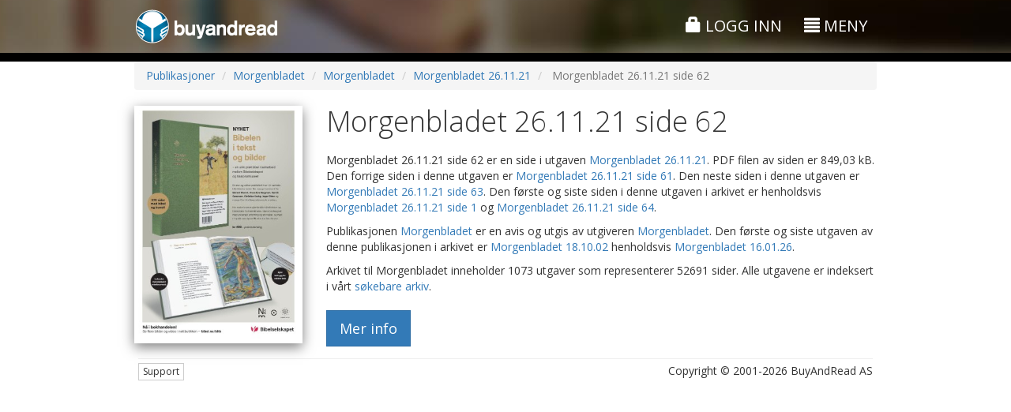

--- FILE ---
content_type: text/html;charset=UTF-8
request_url: https://www.buyandread.com/pub/Mentor%20Medier%20AS-publisher_mentormedier/Morgenbladet-morgenbladet/Morgenbladet-morgenbladet/2021-11-26-20211126/Side%2062-62/Morgenbladet%2026.11.21%20side%2062.htm?source=ogurl
body_size: 8175
content:










<!doctype html>
<html lang="no" class="b3">
	<head>
		<meta http-equiv="Content-Type" content="text/html; charset=UTF-8" />
		
		
		
		
		<title>Morgenbladet 26.11.21 side 62</title>
		
		
		<meta name="google-site-verification" content="D0ta1P4i4BUBuOz0mzu52lxYW_etvFEybHQ1mLxZ8uA" />
		
		<!-- Google Tag Manager -->
    <!--<script>(function(w,d,s,l,i){w[l]=w[l]||[];w[l].push({'gtm.start':
    new Date().getTime(),event:'gtm.js'});var f=d.getElementsByTagName(s)[0],
    j=d.createElement(s),dl=l!='dataLayer'?'&l='+l:'';j.async=true;j.src=
    'https://www.googletagmanager.com/gtm.js?id='+i+dl;f.parentNode.insertBefore(j,f);
    })(window,document,'script','dataLayer','GTM-TVRT8T8');</script>-->
    <!-- End Google Tag Manager -->
    
    <!-- Global site tag (gtag.js) - Google Ads: 1070358496 -->
    <script async src="https://www.googletagmanager.com/gtag/js?id=AW-1070358496"></script>
    <script>
      window.dataLayer = window.dataLayer || [];
      function gtag(){dataLayer.push(arguments);}
      gtag('js', new Date());
    
      gtag('config', 'AW-1070358496');
    </script>


		<!-- Facebook Pixel Code -->
		<script>
		!function(f,b,e,v,n,t,s)
		{if(f.fbq)return;n=f.fbq=function(){n.callMethod?
		n.callMethod.apply(n,arguments):n.queue.push(arguments)};
		if(!f._fbq)f._fbq=n;n.push=n;n.loaded=!0;n.version='2.0';
		n.queue=[];t=b.createElement(e);t.async=!0;
		t.src=v;s=b.getElementsByTagName(e)[0];
		s.parentNode.insertBefore(t,s)}(window,document,'script',
		'https://connect.facebook.net/en_US/fbevents.js');
		 fbq('init', '537348996875690'); 
		fbq('track', 'PageView');
		</script>
		<noscript>
		 <img height="1" width="1" 
		src="https://www.facebook.com/tr?id=537348996875690&ev=PageView
		&noscript=1"/>
		</noscript>
		<!-- End Facebook Pixel Code -->
		
		
			
			<meta name="description" content="BuyAndRead - Din digitale bladkiosk!"/>
		
			
			<meta name="author" content="BuyAndRead AS"/>
		
			
			<meta name="application-name" content="BuyAndRead"/>
		
			
			<meta name="generator" content="BuyAndRead"/>
		
			
			<meta property="og:image" content="https://www.buyandread.com/static/img/logo-2014-social-background.png"/>
		
			
			<meta property="og:url" content="https://www.buyandread.com/pub/Mentor%20Medier%20AS-publisher_mentormedier/Morgenbladet-morgenbladet/Morgenbladet-morgenbladet/2021-11-26-20211126/Side%2062-62/Morgenbladet%2026.11.21%20side%2062.htm?source=ogurl"/>
		
			
			<meta property="og:title" content="BuyAndRead - Din digitale bladkiosk!"/>
		
			
			<meta property="og:description" content="BuyAndRead - Din digitale bladkiosk!"/>
		
		
		<link rel="shortcut icon" href="https://www.buyandread.com/static/img/favicon.png" type="image/png" />

		
		
		<!-- mobile viewport optimisation -->
		<meta name="viewport" content="width=device-width, initial-scale=1.0, maximum-scale=1.0, user-scalable=no">
			
		<!-- stylesheets -->
<!-- 		<link href='//fonts.googleapis.com/css?family=Crimson+Text:400italic,600italic,700italic|Exo+2:300,300italic,400,400italic,500,500italic,700italic,700' rel='stylesheet' type='text/css'> -->

		<link href='//fonts.googleapis.com/css?family=Crimson+Text:600italic|Open+Sans:300italic,400italic,700italic,400,300,700|Open+Sans+Condensed:300,700,300italic' rel='stylesheet' type='text/css'>

		
		
		
		
		
		
		
		
			<link rel="stylesheet" href="https://www.buyandread.com/static/bootstrap/3.3.x/css/bootstrap.min.css?v=v10.6.6&cv=20210323">
			<link rel="stylesheet" href="https://www.buyandread.com/static/bootstrap/plugins/font-awesome/css/font-awesome.min.css?v=v10.6.6&cv=20210323">
		
		
		
		
		<link rel="stylesheet" type="text/css" href="https://www.buyandread.com/static/bootstrap/plugins/bootstrap_ms.css" />
		<link rel="stylesheet" type="text/css" href="https://www.buyandread.com/static/bootstrap/plugins/bootstrap-glyphicon-animate.css" />
		
		<!-- 
		<link rel="stylesheet" type="text/css" href="https://www.buyandread.com/static/bootstrap/plugins/modal/css/bootstrap-modal-bs3patch.bar.css?v=v10.6.6&cv=20210323" />
		<link rel="stylesheet" type="text/css" href="https://www.buyandread.com/static/bootstrap/plugins/modal/css/bootstrap-modal.bar.css?v=v10.6.6&cv=20210323" />
		 -->
		 
		<link rel="stylesheet" type="text/css" href="https://www.buyandread.com/static/css/bootstrap/plugins/typeahead/typeahead.js-bootstrap.css?v=v10.6.6&cv=20210323" />
		<link rel="stylesheet" type="text/css" href="https://www.buyandread.com/static/bootstrap/plugins/datepicker-1.3/datepicker3.css?v=v10.6.6&cv=20210323" />
		<link rel="stylesheet" type="text/css" href="https://www.buyandread.com/static/bootstrap/plugins/datetimepicker3/css/bootstrap-datetimepicker.min.css?v=v10.6.6&cv=20210323" />
		
		<link rel="stylesheet" type="text/css" href="https://www.buyandread.com/static/css/common.css?v=v10.6.6&cv=20210323" />
		<link rel="stylesheet" type="text/css" href="https://www.buyandread.com/static/css/bar/style.css?v=v10.6.6&cv=20210323" />
		<link rel="stylesheet" type="text/css" href="https://www.buyandread.com/static/css/bar/style.b3.css?v=v10.6.6&cv=20210323" />
        
		
		<link rel="stylesheet" type="text/css" href="https://www.buyandread.com/static/js/jquery/jquery-share/jquery.share.css?v=v10.6.6&cv=20210323" />
		
		
		
		<!-- javascripts -->
		<!-- jQuery from CDN with local fallback -->
		
		
			<script src="https://code.jquery.com/jquery-3.5.1.min.js"></script>
		
			<script type="text/javascript">
				if (typeof jQuery == 'undefined') document.write(unescape("%3Cscript src='https://www.buyandread.com/static/js/jquery/jquery-3.5.1.min.js' type='text/javascript'%3E%3C/script%3E"));
			</script>
			
			<script src="https://code.jquery.com/jquery-migrate-3.2.0.min.js"></script>
		
		
		
		
		
		<!-- Bootstrap Framework -->
		
		
		
			<script src="https://www.buyandread.com/static/bootstrap/3.3.x/js/bootstrap.min.js?v=v10.6.6&cv=20210323"></script>
		
		
		
		<script type="text/javascript">
			if (typeof (jQuery.fn.modal) === 'undefined') {
				document.write(unescape("%3Cscript src='https://www.buyandread.com/static/bootstrap/3.3.x/js/bootstrap.min.js?v=v10.6.6&cv=20210323' type='text/javascript'%3E%3C/script%3E"));
				document.write(unescape("%3Clink rel='stylesheet' type='text/css' href='https://www.buyandread.com/static/bootstrap/3.3.x/css/bootstrap.min.css?v=v10.6.6&cv=20210323' /%3E"));
				document.write(unescape("%3Clink rel='stylesheet' type='text/css' href='https://www.buyandread.com/static/bootstrap/plugins/font-awesome/css/font-awesome.min.css?v=v10.6.6&cv=20210323' /%3E"));

			}
		</script>
	
		<script type="text/javascript" src="https://www.buyandread.com/static/js/libs/moment-with-locales-2.22.2.min.js?v=v10.6.6&cv=20210323"></script>
		
		<script type="text/javascript" src="https://www.buyandread.com/static/css/bootstrap/plugins/typeahead/typeahead.min.js?v=v10.6.6&cv=20210323"></script>
		<script type="text/javascript" src="https://www.buyandread.com/static/bootstrap/plugins/datepicker-1.3/bootstrap-datepicker.min.js?v=v10.6.6&cv=20210323"></script>
		<script type="text/javascript" src="https://www.buyandread.com/static/bootstrap/plugins/datepicker-1.3/locales/bootstrap-datepicker.nb.js?v=v10.6.6&cv=20210323"></script>
		<script type="text/javascript" src="https://www.buyandread.com/static/bootstrap/plugins/datepicker-1.3/locales/bootstrap-datepicker.sv.js?v=v10.6.6&cv=20210323"></script>
		<script type="text/javascript" src="https://www.buyandread.com/static/bootstrap/plugins/datetimepicker3/js/bootstrap-datetimepicker.min.js?v=v10.6.6&cv=20210323"></script>
		<script type="text/javascript" src="https://www.buyandread.com/static/bootstrap/plugins/bootstrapx-clickover.js?v=v10.6.6&cv=20210323"></script>
		<script type="text/javascript" src="https://www.buyandread.com/static/bootstrap/plugins/bootstrap-input-clear.js?v=v10.6.6&cv=20210323"></script>
		
		<!-- NumberFormat: used to format numbers nicely -->
		<script type="text/javascript" src="https://www.buyandread.com/static/js/dist/numberFormat.min.js?v=v10.6.6&cv=20210323"></script>
		<script type="text/javascript" src="https://www.buyandread.com/static/js/jquery/jquery.safeEnter.js?v=v10.6.6&cv=20210323"></script>
		<script type="text/javascript" src="https://www.buyandread.com/static/js/reader/jquery.cookie.js?v=v10.6.6&cv=20210323"></script>
		<script type="text/javascript" src="https://www.buyandread.com/static/js/jquery/jquery-share/jquery.share.js?v=v10.6.6&cv=20210323"></script>
		
		
		 
		<script type="text/javascript" src="https://www.buyandread.com/static/js/dist/init.next.min.js?v=v10.6.6&cv=20210323"></script>
		
		
		<script type="text/javascript" src="https://www.buyandread.com/static/js/dist/api.min.js"></script>
		
		














<script type="text/javascript">
	(function($, window, doc) {
		
		var $b = $.buyandread;

		if ($b) {
			var gaTrackId = "UA-2048214-1";  // UA-2048214-14 : BuyAndRead Streams
			//var gaTrackIdStreams = "UA-2048214-14";
			var gaTrackIdWlu = false;
			
			
			
			var ga4id = "G-2JHVGE7S8P";  // gtag('config', 'G-2JHVGE7S8P');
      var ga4idWlu = false;
      
      
      
      
      
			var settings = {
				test: false,
				isAdmin: false,
				wl: false,
				wlu: {},
				isSubdomain: false,
				baseUrlSubdomain: "https://www.buyandread.com",
				gaTrackId: gaTrackId,
				//gaTrackIdStreams: gaTrackIdStreams,
				gaTrackIdWlu: gaTrackIdWlu,
				
				ga4id: ga4id,
        ga4idWlu: ga4idWlu,
        
				cartEnabled: true,
				lang: "no",
				
				
				
				
        userUniqueId: "9526250e82e1bd32efccc1dac7d9ec1d",
	      isNewSession: true,
  
				
				
				browserType: {"isDesktop":true,"isMobile":false,"isPhone":false,"isTablet":false,"value":"desktop"},
				
				currencies: {
					
						"DKK": 1.5697,
						"EUR": 11.7295,
						"GBP": 13.5457,
						"INR": 0.1116,
						"NOK": 1,
						"SEK": 1.0954000000000002,
						"THB": 0.32120000000000004,
						"USD": 10.0822,
				},
				
				messages: {
					
						'common.close': 'Lukk',
						'common.info': 'Informasjon',
						'common.error': 'Feil',
						'common.cancel': 'Avbryt',
						'common.calendar': 'Kalender',
						'calendar.dateSelector': 'Datovelger',
						'web.main.js.jp.required': 'Det er feil i skjemaet. Feilene er merket. Feilene må korrigeres for å fortsette.',
						'web.main.js.jp.isNaN': 'Ett eller flere felt krever tall. Tallene mangler eller er skrevet inn feil.',
						'web.main.js.jp.notInt': 'Et eller flere felt har krever et heltall. Verdien som er skrevet inn er ikke et heltall.',
						'web.main.js.jp.dateLength': 'Datoen er skrevet feil. Formatet må være: ÅÅÅÅMMDD',
						'web.main.js.jp.minLength': 'Du har skrevet inn for få tegn i feltet.',
						'web.main.js.jp.maxLength': 'Du har skrevet inn for mange tegn i feltet.',
						'web.main.js.jp.notEmail': 'Ett eller flere felt innholder en ugyldig e-postadresse. Du må skrive inn en gyldig e-postadresse for å fortsette.',
						'web.main.js.jp.eula': 'Du må godkjenne brukeravtalen og personvernretningslinjene for å fortsette',
						'eula.header': 'Sluttbrukeravtale',
						'eula.read': 'Viktig! Les avtalen',
						'web.ajax.login': 'Logg inn eller register deg',
						'web.ajax.password': 'Endre passord',
						'web.ajax.checkout': 'Kasse',
						'true': 'Ja',
						'false': 'Nei',
						'logout.slDescription': 'Du har aktivert \"Autoinnlogging\". Dette medfører at du slipper å skrive inn brukernavnet og passordet hver gang du besøker www.buyandread.com for å logge inn. Dette resulterer også at du ikke ser \"Logg inn\"-siden hvis du for eksempel ønsker å logge deg inn som en annen bruker eller at noen andre skal registrere seg.<br/><br/>Du kan deaktivere \"Autoinnlogging\" ved å trykke på linken nedenfor. Du kan når som helst aktivere \"Autoinnlogging\" ved å krysse av for dette på \"Logg inn\"-siden neste gang du logger inn.',
						'logout.slDelete': 'Deaktiver \"Autoinnlogging\"',
						'weekday.1': 'Søndag',
						'weekday.2': 'Mandag',
						'weekday.3': 'Tirsdag',
						'weekday.4': 'Onsdag',
						'weekday.5': 'Torsdag',
						'weekday.6': 'Fredag',
						'weekday.7': 'Lørdag',
						'common.page': 'side',
						'common.previous': 'Forrige',
						'common.next': 'Neste',
						'common.Page': 'Side',
						'nav.page-size': 'Resultater per side',
						'eula.eula': '<ol type=\"a\"><li>Forkortelser benyttet i avtaleteksten:<br/>Sluttbruker = SB<br/>BuyAndRead AS = BAR<br/>www.buyandread.com = wwwBAR</li><li>SB plikter å lese denne avtalen i sin helhet. </li><li>SB inngår denne avtalen ved registrering eller ved å trykke på \"Godta\" - knappen når SB innlogget. </li><li>BAR forventer at den som har tilgang til SB sin bruker hos wwwBAR også har myndighet til å godta avtalen. </li><li>Når SB benytter seg av wwwBAR er SB bundet av denne avtalen samt eventuelle nye versjoner av avtalen. </li><li>Hvis innholdet i denne avtalen endres av BuyAndRead så får SB en melding i sin meldingsboks. Meldingen kan leses når SB er logget inn på wwwBAR.</li><li>BuyAndRead AS kan endre innholdet i avtalen på et hvilket som helst tidspunkt. </li><li>SB har ikke lov til å gjøre en kjøpt publikasjon fra wwwBAR tilgjengelig for andre på en slik måte at det er mulighet for at flere personer samtidig kan lese publikasjonen. En slik handlig bryter med \"Lov om opphavsrett\". </li><li>Innhold i alle publikasjoner er beskyttet i følge \"Lov om opphavsrett\". SB må derfor forsikre seg om at \"Lov om opphavsrett\" ikke brytes hvis publisert materiale ønskes benyttet. BAR oppfordrer SB til å ta kontakt med utgiver før utnyttelse av materialet finner sted for å forsikre seg om lovligheten. </li><li>Det garanteres ikke et bestemt utgivelsestidspunkt på publikasjoner som er gjort tilgjengelig gjennom wwwBAR. </li><li>Utgaven kan være forsinket i forhold til sitt vanlige utgivelsestidspunkt. En slik forsinkelse gir ikke rett til en forlengelse av et eventuelt abonnement eller annen refusjon. </li><li>Hvis SB kjøper samme produkt flere ganger, er dette ikke grunn nok for kreditering av beløpet. </li><li>Kjøper SB et produkt og ombestemmer seg, kan SB ikke forvente å bli kreditert for hele eller deler av beløpet. Et kjøp hos wwwBAR er endelig. </li><li>Kjøper SB et produkt og laster det ned, mister SB muligheten for kreditering av hele eller deler av beløpet. Dette gjelder selv om nedlasting bare påbegynnes.</li><li>SB kan ikke konvertere et elektronisk abonnement kjøpt hos wwwBAR til et abonnement på papirutgaven hos den enkelte avis (leverandør). </li><li>Hvis wwwBAR av en eller annen grunn gjør en feil belastning, har brukeren rett på kreditering av hele beløpet. </li><li>Oppdager SB at det mangler sider i utgaven som er kjøpt, kan dette rapporteres til wwwBAR ved å bruke knappen \"Kontakt oss\" på wwwBAR. BAR vil da sammen med leverandøren gjør det som er mulig for å komplettere utgaven så raskt som mulig. </li><li>Manglende sider i en kjøpt utgave, gir ikke automatisk grunnlag for kreditering. SB kan, ved å gå til kjøpssiden på produktet og trykke på knappen \"Kjøp/vis enkeltsider\", se alle enkeltsider i utgaven. Dette kan gjøres før SB kjøper utgaven.</li><li>BAR overleverer på ingen måte informasjon til en tredje part om sine registrerte sluttbrukere, uten SB sitt samtykke.</li><li>BAR lagrer ingen sensitiv betalingsinformasjon når det gjelder VISA/MasterCard.</li><li>Nedlastingsproblemer som ikke direkte er relatert til wwwBAR er ikke BAR sitt ansvar. Slike problemer kan være forårsaket av telenettet, brannmurer, feil installert eller en gammel versjon av Adobe Reader/Adobe Acrobat, etc. Vi oppfordrer SB til alltid å ha siste versjon av Adobe Reader installert på den PC-en man benytter for å lese publikasjoner lastet ned fra wwwBAR. </li><li>Nedlastingsproblemer er ikke grunn til å få refundert et kjøp.</li></ol><p>Versjon: 1.4-no<br/>Dato: 22.05.2015</p>',
					'':''
				}
			}
			
			
				
			
			
			
			$.extend(settings, $b.data.init);
			
			$b.initialize(settings);
			window.$b = $b;
		} else {
			if (window.console) {
				console.log("$b is undefined");
			}
		}

	
	})( jQuery, window, document );
</script>




























		





		
		
		
		
			
		
		
		
		
		
		<!-- HTML5 shim and Respond.js for IE8 support of HTML5 elements and media queries -->
		<!--[if lt IE 9]>
			<script src="https://oss.maxcdn.com/libs/html5shiv/3.7.2/html5shiv.js"></script>
			<script src="https://oss.maxcdn.com/libs/respond.js/1.4.2/respond.min.js"></script>
		<![endif]-->
		
		
		
		<script type="text/javascript">
			$(function() {

			});

		</script>
		
		
		<style type="text/css">
			#container-header , #container-header-top.affix {
				background: #999 url('https://www.buyandread.com/static/img/next/bg6.jpg') repeat center center;
			}

			.flexClass{
				display: flex;
			}

			.subcriptionConatiner {
				position: sticky;
				top: 0;
				left: -3px;
				width: 25%;
			}

			.subcriptionConatiner ul {
				border: groove;
				padding: 10px 10px 10px 27px;
			}

			@media screen and (max-width: 850px) {
				.flexClass {
					display: contents;
				}

				.subcriptionConatiner {
					position: relative;
					top: 0;
					left: 0;
					width: 100%;
				}
			}
			
		</style>
		
		

		<style type="text/css">
			
		</style>
		<script type="text/javascript">
			
			

		</script>
	</head>


	<body class="">
		<!-- Google Tag Manager (noscript) -->
		<noscript><iframe src="https://www.googletagmanager.com/ns.html?id=GTM-K8PM7FQ"
		height="0" width="0" style="display:none;visibility:hidden"></iframe></noscript>
		<!-- End Google Tag Manager (noscript) -->

		




<div id="container-header" class="hidden-print">

	
	<div id="container-header-top" class="">
		<div class="pt10" style=""></div>
		<div class="container">
			<div class="row">
				<div class="col-xs-2 col-sm-6">
					<div class="hidden-xs">
						<a href="https://www.buyandread.com/next/index.htm"><img class="img-responsive" src="https://www.buyandread.com/static/img/logo-2014.png" alt="BuyAndRead logo" /></a>
					</div>
					<div class="visible-xs">
						<a href="https://www.buyandread.com/next/index.htm"><img class="img-responsive" style="width:30px;" src="https://www.buyandread.com/static/img/icon-2014-47px.png" alt="BuyAndRead logo" /></a>
					</div>
				</div>
				<!-- 
				col-xs-3 col-sm-4 col-md-4 
				
				<div class="col-xs-6 col-sm-3 col-md-4 text-center header-top-center hidden-xs-off">
					<div class="mt10 hidden-xs"></div>
					<div class="mt5 visible-xs"></div>
					
					
					col-xs-3 col-sm-5 col-md-4
				</div>-->
				<div class="col-xs-10 col-sm-6 text-right header-top-right">
					<div class="mt5 hidden-xs"></div>
					
					
					
						
						
							<a href="https://www.buyandread.com/next/ajax/login.htm" class="btn showModalLink" data-modal-id="login" style="">
								<span class="glyphicon glyphicon-lock"></span> 
								Logg inn
							</a>
						
						
						
					
					
					<div id="menu-main-button">
					
						
					
						
							<div class="hidden-xs">
								<a href="#" class="btn btn-menu-main returnFalseLink" data-toggle="collapse" data-target="#container-menu">
									<span class="glyphicon glyphicon-align-justify"></span> <span class="hidden-xs">Meny</span>
								</a>
							</div>
							<div class="visible-xs">
								<!-- <a href="#" class="popoverLink" data-toggle="popover" data-trigger="hover" data-placement="bottom" data-container="#container-checkboxes" data-content="Søker i hele arkivet etter uttrykket. Ta bort krysset for å velge perioden det skal søkes i."><i class="glyphicon glyphicon-question-sign"></i></a> -->
								
								<a href="#" id="btn-menu-main-popover" class="btn btn-menu-main" data-toggle="popover">
									<span class="glyphicon glyphicon-align-justify"></span> 
								</a>
								
								
								
							</div>
							
						
					</div>
					
					
				</div>
			</div>
			
			
			
			<div id="container-menu" class="collapse ">
				<div class="hidden-xs">
					<div class="mt20"></div>
					<hr class="mtb0 op30" style="" />
					<div class="mt10"></div>
				</div>
				<div class="row ">
					<div class="col-sm-4">
						
						
						<ul class="nav nav-pills nav-stacked">
							<li class="">
								<a href="https://www.buyandread.com/next/index.htm">
									
									
									Forsiden
								</a>
							</li>
							
							
							
							<li class=""><a href="https://www.buyandread.com/next/search.htm">Søk</a></li>
							<li class=""><a href="https://www.buyandread.com/next/archive.htm">Arkiv</a></li>
							<li class=""><a class="showModalLink" href="https://www.buyandread.com/next/ajax/contact.htm" data-modal-id="contact" data-size="sm">Kontakt oss</a></li>
							<li class=""><a href="https://www.buyandread.com/next/about.htm" >Om BuyAndRead</a></li>
							
						</ul>
					
						
					</div>
					<div class="col-sm-4">
						
						
						
						
							
						
						
						
					</div>
					<div class="col-sm-4">
					
					
					
						<h3 class="mt5">Språk</h3>
						<ul id="nav-language" class="nav nav-pills nav-stacked">
							
							
                            
                            

							
								
								
								
                
                                
                
                                
									
										
										
											
											
										
										
										
									
								
							
							
						
							
								
								
								<li class=""><a href="https://www.buyandread.com/pub/Mentor%20Medier%20AS-publisher_mentormedier/Morgenbladet-morgenbladet/Morgenbladet-morgenbladet/2021-11-26-20211126/Side%2062-62/Morgenbladet%2026.11.21%20side%2062.htm?source=ogurl&lang=en" class=""><img src="https://www.buyandread.com/static/img/flags/gb.png" /> Engelsk</a></li>
							
								
								
								<li class="active"><a href="#" class="returnFalseLink"><img src="https://www.buyandread.com/static/img/flags/no.png" /> Norsk</a></li>
							
								
								
								<li class=""><a href="https://www.buyandread.com/pub/Mentor%20Medier%20AS-publisher_mentormedier/Morgenbladet-morgenbladet/Morgenbladet-morgenbladet/2021-11-26-20211126/Side%2062-62/Morgenbladet%2026.11.21%20side%2062.htm?source=ogurl&lang=sv" class=""><img src="https://www.buyandread.com/static/img/flags/se.png" /> Svensk</a></li>
							
              
						</ul>

						
						
						<!-- 
						<h3 class="">Meldingsboks <span class="label label-default">0</span></h3>
						
						
						
						
						
						
						
						-->
				
					</div>
				</div>
			</div>
		</div>
		<div class="pt10 hidden-xs" style=""></div>
	</div>
	
	

	
	
	 

</div>





		
		
		<div id="container-main">
			
			<div id="container-main-content">
				<div id="container-page-header" class=" hidden-xs">
					<div id="" class="container">
						<div class="row mtb5">
							<div class="col-sm-4 text-left">
								
							</div>
							<div class="col-sm-4 row-center text-center">
								
							</div>
							<div class="col-sm-4 text-right">
								
							</div>
						</div>
					</div>
				</div>
				
				
				<div id="container-content-top" class="container">
					








<noscript>
	<div class="alert alert-danger m5 xxlarge" >
		Du må ha JavaScript aktivert i nettleseren for å bruke denne nettsiden
	</div>
</noscript>
















				</div>
				
				
				<div id="container-page-content" class="container-off">
					
					
					
					
						<div id="container-page-content-alerts" class="container">

							
							
							
							
						</div>

						<div id="container-page-content-body" class="container">
							<div>
			<ol class="breadcrumb">
				<li><a href="/pub/">Publikasjoner</a></li>
				
				<li><a href="/pub/Mentor%20Medier%20AS-publisher_mentormedier/Morgenbladet-morgenbladet/Morgenbladet.htm">Morgenbladet</a></li>
				<li><a href="/pub/Mentor%20Medier%20AS-publisher_mentormedier/Morgenbladet-morgenbladet/Morgenbladet-morgenbladet/Morgenbladet.htm">Morgenbladet</a></li>
				<li><a href="/pub/Mentor%20Medier%20AS-publisher_mentormedier/Morgenbladet-morgenbladet/Morgenbladet-morgenbladet/2021-11-26-20211126/Morgenbladet%2026.11.21.htm">Morgenbladet 26.11.21</a></li>
				<li class="active"> Morgenbladet 26.11.21 side 62 </li>
			</ol>
		</div>

		<div class="row mt20">
			
			<div class="col-sm-3 text-left col-left">
				<img id="" class="img-responsive shadow pfc-thumbnail" src="https://www.buyandread.com/static/thumbnail/morgenbladet/2021/11/26/morgenbladet-20211126_000_00_00_062.jpg" alt="" />
			</div>
			<div class="col-sm-9 text-left col-center">
				<h1 class="mt0"> Morgenbladet 26.11.21 side 62 </h1>
				
				<p class="lead">
				
					

					<p>
						 Morgenbladet 26.11.21 side 62  er en side i utgaven <a href="/pub/Mentor%20Medier%20AS-publisher_mentormedier/Morgenbladet-morgenbladet/Morgenbladet-morgenbladet/2021-11-26-20211126/Morgenbladet%2026.11.21.htm">Morgenbladet 26.11.21</a>.
						
						
							PDF filen av siden er 849,03 kB.
						
						
							Den forrige siden i denne utgaven er <a href="/pub/Mentor%20Medier%20AS-publisher_mentormedier/Morgenbladet-morgenbladet/Morgenbladet-morgenbladet/2021-11-26-20211126/Side%2061-61/Morgenbladet%2026.11.21%20side%2061.htm">Morgenbladet 26.11.21 side 61</a>.
						
						
							Den neste siden i denne utgaven er <a href="/pub/Mentor%20Medier%20AS-publisher_mentormedier/Morgenbladet-morgenbladet/Morgenbladet-morgenbladet/2021-11-26-20211126/Side%2063-63/Morgenbladet%2026.11.21%20side%2063.htm">Morgenbladet 26.11.21 side 63</a>.
						
						Den første og siste siden i denne utgaven i arkivet er henholdsvis <a href="/pub/Mentor%20Medier%20AS-publisher_mentormedier/Morgenbladet-morgenbladet/Morgenbladet-morgenbladet/2021-11-26-20211126/Side%201-1/Morgenbladet%2026.11.21%20side%201.htm">Morgenbladet 26.11.21 side 1</a> og <a href="/pub/Mentor%20Medier%20AS-publisher_mentormedier/Morgenbladet-morgenbladet/Morgenbladet-morgenbladet/2021-11-26-20211126/Side%2064-64/Morgenbladet%2026.11.21%20side%2064.htm">Morgenbladet 26.11.21 side 64</a>.

						
						
					</p>
					
					
					<p>
						Publikasjonen <a href="/pub/Mentor%20Medier%20AS-publisher_mentormedier/Morgenbladet-morgenbladet/Morgenbladet-morgenbladet/Morgenbladet.htm">Morgenbladet</a> er en avis og utgis av utgiveren <a href="/pub/Mentor%20Medier%20AS-publisher_mentormedier/Morgenbladet-morgenbladet/Morgenbladet.htm">Morgenbladet</a>.
						
						
						Den første og siste utgaven av denne publikasjonen i arkivet er <a href="/pub/Mentor%20Medier%20AS-publisher_mentormedier/Morgenbladet-morgenbladet/Morgenbladet-morgenbladet/2002-10-18-20021018/Morgenbladet%2018.10.02.htm">Morgenbladet 18.10.02</a> henholdsvis <a href="/pub/Mentor%20Medier%20AS-publisher_mentormedier/Morgenbladet-morgenbladet/Morgenbladet-morgenbladet/2026-01-16-20260116/Morgenbladet%2016.01.26.htm">Morgenbladet 16.01.26</a>.
						
					</p>
					<p>
						Arkivet til Morgenbladet inneholder 1073 utgaver som representerer 52691 sider.
						
							Alle utgavene er indeksert i vårt <a href="https://www.buyandread.com/next/search.htm?search.provider=92760">søkebare arkiv</a>.
						
						
						
					</p>
					
					<div class="mt20">
						<a href="https://www.buyandread.com/next/archive.htm?date=20211126&pub=611" class="btn btn-primary btn-lg btn-pub-more-info">Mer info</a>
					</div>
					
				</p>


			</div>
		
			
		</div>
						</div>
					
					
					
					
				</div>
			</div>
			<div id="container-footer" class="container">
				





<div class="footer" style="padding: 0 5px; margin: 5px 0;">
	<hr style="margin: 5px 0;" />
	<div class="row">
		<div class="col-sm-6">
		
			
				<a href="https://www.buyandread.com/next/ajax/contact.htm" class="btn btn-default btn-xs showModalLink hidden-print" data-modal-id="contact" data-size="sm">Support</a>
			
			
			
		</div>
		<div class="col-sm-6 text-right">
			
			Copyright &copy; 2001-2026 BuyAndRead AS
		</div>
	</div>
	
	
	<!-- 
	<div>
		<div class="dibs_brand_assets" style="margin: 0px;">
			<img src="https://cdn.dibspayment.com/logo/checkout/combo/horiz/DIBS_checkout_kombo_horizontal_19.png" alt="Nets - Payments made easy"  />
		</div>
	</div>
	-->
	
  <div id="debugWrapper">
  
  </div>
</div>










			</div>
		</div><!-- /container-main -->
		
		
		
		<div id="modal-template" class="modal fade">
			<div class="modal-dialog">
				<div class="modal-content ">
					<button type="button" class="close modal-button-close" data-dismiss="modal" aria-hidden="true" title="Lukk">&times;</button>
					<div class="modal-header">
						<button type="button" class="close" data-dismiss="modal" aria-hidden="true">&times;</button>
						<h4 class="modal-title">Title</h4>
					</div>
					<div class="modal-body">
						<div class="modal-main-content"></div>
					</div>
					
				
				</div>
				<!-- /.modal-content -->
			</div>
			<!-- /.modal-dialog -->
		</div>
		<!-- /.modal -->
		
		
		<div id="container-loading" class="modal hidden">
			<div class="modal-dialog">
				<div class="container-spinner text-center">
					<i class="fa fa-spinner fa-spin-off fa-pulse fa-5x"></i>
				</div>
				<!-- <div class="container-progress">
					<div class="progress progress-striped active">
						<div class="progress-bar" role="progressbar" aria-valuenow="100" aria-valuemin="0" aria-valuemax="100" style="width: 100%">
							<span>Laster... vennligst vent</span>
						</div>
					</div>
				</div> -->
			</div>
		</div>
		<div id="loading-backdrop" class="loading-backdrop fade hidden"></div>
		
	</body>
</html>

